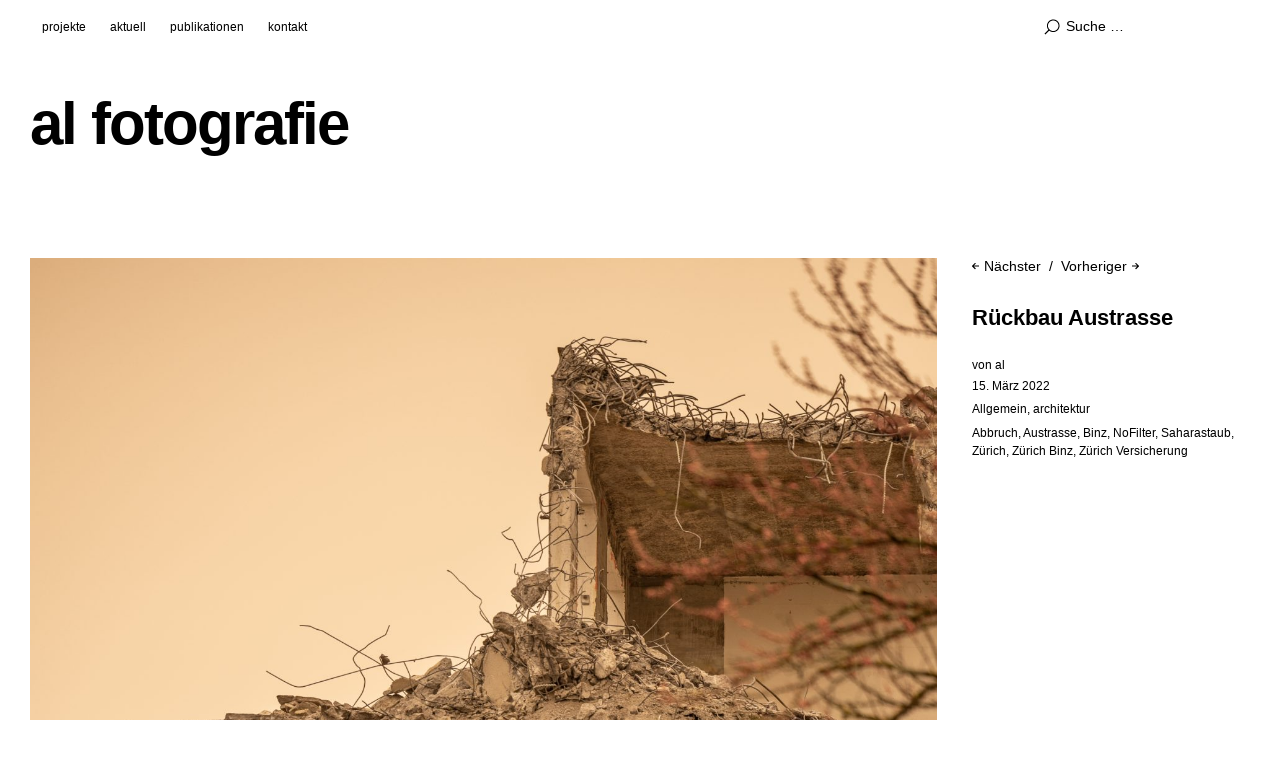

--- FILE ---
content_type: text/html; charset=UTF-8
request_url: https://www.landsmann.ch/rueckbau-austrasse/
body_size: 10144
content:
<!DOCTYPE html>
<html id="doc" lang="de">
<head>
	<meta charset="UTF-8" />
	<meta name="viewport" content="width=device-width,initial-scale=1">
	<link rel="profile" href="http://gmpg.org/xfn/11">
	<link rel="pingback" href="https://www.landsmann.ch/xmlrpc.php">
	<!--[if lt IE 9]>
	<script src="https://usercontent.one/wp/www.landsmann.ch/wp-content/themes/ubud/js/html5.js"></script>
	<![endif]-->
<title>Rückbau Austrasse &#8211; al fotografie</title>
<meta name='robots' content='max-image-preview:large' />
<link rel="alternate" type="application/rss+xml" title="al fotografie &raquo; Feed" href="https://www.landsmann.ch/feed/" />
<link rel="alternate" type="application/rss+xml" title="al fotografie &raquo; Kommentar-Feed" href="https://www.landsmann.ch/comments/feed/" />
<link rel="alternate" title="oEmbed (JSON)" type="application/json+oembed" href="https://www.landsmann.ch/wp-json/oembed/1.0/embed?url=https%3A%2F%2Fwww.landsmann.ch%2Frueckbau-austrasse%2F" />
<link rel="alternate" title="oEmbed (XML)" type="text/xml+oembed" href="https://www.landsmann.ch/wp-json/oembed/1.0/embed?url=https%3A%2F%2Fwww.landsmann.ch%2Frueckbau-austrasse%2F&#038;format=xml" />
<style id='wp-img-auto-sizes-contain-inline-css' type='text/css'>
img:is([sizes=auto i],[sizes^="auto," i]){contain-intrinsic-size:3000px 1500px}
/*# sourceURL=wp-img-auto-sizes-contain-inline-css */
</style>
<style id='wp-emoji-styles-inline-css' type='text/css'>

	img.wp-smiley, img.emoji {
		display: inline !important;
		border: none !important;
		box-shadow: none !important;
		height: 1em !important;
		width: 1em !important;
		margin: 0 0.07em !important;
		vertical-align: -0.1em !important;
		background: none !important;
		padding: 0 !important;
	}
/*# sourceURL=wp-emoji-styles-inline-css */
</style>
<style id='wp-block-library-inline-css' type='text/css'>
:root{--wp-block-synced-color:#7a00df;--wp-block-synced-color--rgb:122,0,223;--wp-bound-block-color:var(--wp-block-synced-color);--wp-editor-canvas-background:#ddd;--wp-admin-theme-color:#007cba;--wp-admin-theme-color--rgb:0,124,186;--wp-admin-theme-color-darker-10:#006ba1;--wp-admin-theme-color-darker-10--rgb:0,107,160.5;--wp-admin-theme-color-darker-20:#005a87;--wp-admin-theme-color-darker-20--rgb:0,90,135;--wp-admin-border-width-focus:2px}@media (min-resolution:192dpi){:root{--wp-admin-border-width-focus:1.5px}}.wp-element-button{cursor:pointer}:root .has-very-light-gray-background-color{background-color:#eee}:root .has-very-dark-gray-background-color{background-color:#313131}:root .has-very-light-gray-color{color:#eee}:root .has-very-dark-gray-color{color:#313131}:root .has-vivid-green-cyan-to-vivid-cyan-blue-gradient-background{background:linear-gradient(135deg,#00d084,#0693e3)}:root .has-purple-crush-gradient-background{background:linear-gradient(135deg,#34e2e4,#4721fb 50%,#ab1dfe)}:root .has-hazy-dawn-gradient-background{background:linear-gradient(135deg,#faaca8,#dad0ec)}:root .has-subdued-olive-gradient-background{background:linear-gradient(135deg,#fafae1,#67a671)}:root .has-atomic-cream-gradient-background{background:linear-gradient(135deg,#fdd79a,#004a59)}:root .has-nightshade-gradient-background{background:linear-gradient(135deg,#330968,#31cdcf)}:root .has-midnight-gradient-background{background:linear-gradient(135deg,#020381,#2874fc)}:root{--wp--preset--font-size--normal:16px;--wp--preset--font-size--huge:42px}.has-regular-font-size{font-size:1em}.has-larger-font-size{font-size:2.625em}.has-normal-font-size{font-size:var(--wp--preset--font-size--normal)}.has-huge-font-size{font-size:var(--wp--preset--font-size--huge)}.has-text-align-center{text-align:center}.has-text-align-left{text-align:left}.has-text-align-right{text-align:right}.has-fit-text{white-space:nowrap!important}#end-resizable-editor-section{display:none}.aligncenter{clear:both}.items-justified-left{justify-content:flex-start}.items-justified-center{justify-content:center}.items-justified-right{justify-content:flex-end}.items-justified-space-between{justify-content:space-between}.screen-reader-text{border:0;clip-path:inset(50%);height:1px;margin:-1px;overflow:hidden;padding:0;position:absolute;width:1px;word-wrap:normal!important}.screen-reader-text:focus{background-color:#ddd;clip-path:none;color:#444;display:block;font-size:1em;height:auto;left:5px;line-height:normal;padding:15px 23px 14px;text-decoration:none;top:5px;width:auto;z-index:100000}html :where(.has-border-color){border-style:solid}html :where([style*=border-top-color]){border-top-style:solid}html :where([style*=border-right-color]){border-right-style:solid}html :where([style*=border-bottom-color]){border-bottom-style:solid}html :where([style*=border-left-color]){border-left-style:solid}html :where([style*=border-width]){border-style:solid}html :where([style*=border-top-width]){border-top-style:solid}html :where([style*=border-right-width]){border-right-style:solid}html :where([style*=border-bottom-width]){border-bottom-style:solid}html :where([style*=border-left-width]){border-left-style:solid}html :where(img[class*=wp-image-]){height:auto;max-width:100%}:where(figure){margin:0 0 1em}html :where(.is-position-sticky){--wp-admin--admin-bar--position-offset:var(--wp-admin--admin-bar--height,0px)}@media screen and (max-width:600px){html :where(.is-position-sticky){--wp-admin--admin-bar--position-offset:0px}}

/*# sourceURL=wp-block-library-inline-css */
</style><style id='wp-block-image-inline-css' type='text/css'>
.wp-block-image>a,.wp-block-image>figure>a{display:inline-block}.wp-block-image img{box-sizing:border-box;height:auto;max-width:100%;vertical-align:bottom}@media not (prefers-reduced-motion){.wp-block-image img.hide{visibility:hidden}.wp-block-image img.show{animation:show-content-image .4s}}.wp-block-image[style*=border-radius] img,.wp-block-image[style*=border-radius]>a{border-radius:inherit}.wp-block-image.has-custom-border img{box-sizing:border-box}.wp-block-image.aligncenter{text-align:center}.wp-block-image.alignfull>a,.wp-block-image.alignwide>a{width:100%}.wp-block-image.alignfull img,.wp-block-image.alignwide img{height:auto;width:100%}.wp-block-image .aligncenter,.wp-block-image .alignleft,.wp-block-image .alignright,.wp-block-image.aligncenter,.wp-block-image.alignleft,.wp-block-image.alignright{display:table}.wp-block-image .aligncenter>figcaption,.wp-block-image .alignleft>figcaption,.wp-block-image .alignright>figcaption,.wp-block-image.aligncenter>figcaption,.wp-block-image.alignleft>figcaption,.wp-block-image.alignright>figcaption{caption-side:bottom;display:table-caption}.wp-block-image .alignleft{float:left;margin:.5em 1em .5em 0}.wp-block-image .alignright{float:right;margin:.5em 0 .5em 1em}.wp-block-image .aligncenter{margin-left:auto;margin-right:auto}.wp-block-image :where(figcaption){margin-bottom:1em;margin-top:.5em}.wp-block-image.is-style-circle-mask img{border-radius:9999px}@supports ((-webkit-mask-image:none) or (mask-image:none)) or (-webkit-mask-image:none){.wp-block-image.is-style-circle-mask img{border-radius:0;-webkit-mask-image:url('data:image/svg+xml;utf8,<svg viewBox="0 0 100 100" xmlns="http://www.w3.org/2000/svg"><circle cx="50" cy="50" r="50"/></svg>');mask-image:url('data:image/svg+xml;utf8,<svg viewBox="0 0 100 100" xmlns="http://www.w3.org/2000/svg"><circle cx="50" cy="50" r="50"/></svg>');mask-mode:alpha;-webkit-mask-position:center;mask-position:center;-webkit-mask-repeat:no-repeat;mask-repeat:no-repeat;-webkit-mask-size:contain;mask-size:contain}}:root :where(.wp-block-image.is-style-rounded img,.wp-block-image .is-style-rounded img){border-radius:9999px}.wp-block-image figure{margin:0}.wp-lightbox-container{display:flex;flex-direction:column;position:relative}.wp-lightbox-container img{cursor:zoom-in}.wp-lightbox-container img:hover+button{opacity:1}.wp-lightbox-container button{align-items:center;backdrop-filter:blur(16px) saturate(180%);background-color:#5a5a5a40;border:none;border-radius:4px;cursor:zoom-in;display:flex;height:20px;justify-content:center;opacity:0;padding:0;position:absolute;right:16px;text-align:center;top:16px;width:20px;z-index:100}@media not (prefers-reduced-motion){.wp-lightbox-container button{transition:opacity .2s ease}}.wp-lightbox-container button:focus-visible{outline:3px auto #5a5a5a40;outline:3px auto -webkit-focus-ring-color;outline-offset:3px}.wp-lightbox-container button:hover{cursor:pointer;opacity:1}.wp-lightbox-container button:focus{opacity:1}.wp-lightbox-container button:focus,.wp-lightbox-container button:hover,.wp-lightbox-container button:not(:hover):not(:active):not(.has-background){background-color:#5a5a5a40;border:none}.wp-lightbox-overlay{box-sizing:border-box;cursor:zoom-out;height:100vh;left:0;overflow:hidden;position:fixed;top:0;visibility:hidden;width:100%;z-index:100000}.wp-lightbox-overlay .close-button{align-items:center;cursor:pointer;display:flex;justify-content:center;min-height:40px;min-width:40px;padding:0;position:absolute;right:calc(env(safe-area-inset-right) + 16px);top:calc(env(safe-area-inset-top) + 16px);z-index:5000000}.wp-lightbox-overlay .close-button:focus,.wp-lightbox-overlay .close-button:hover,.wp-lightbox-overlay .close-button:not(:hover):not(:active):not(.has-background){background:none;border:none}.wp-lightbox-overlay .lightbox-image-container{height:var(--wp--lightbox-container-height);left:50%;overflow:hidden;position:absolute;top:50%;transform:translate(-50%,-50%);transform-origin:top left;width:var(--wp--lightbox-container-width);z-index:9999999999}.wp-lightbox-overlay .wp-block-image{align-items:center;box-sizing:border-box;display:flex;height:100%;justify-content:center;margin:0;position:relative;transform-origin:0 0;width:100%;z-index:3000000}.wp-lightbox-overlay .wp-block-image img{height:var(--wp--lightbox-image-height);min-height:var(--wp--lightbox-image-height);min-width:var(--wp--lightbox-image-width);width:var(--wp--lightbox-image-width)}.wp-lightbox-overlay .wp-block-image figcaption{display:none}.wp-lightbox-overlay button{background:none;border:none}.wp-lightbox-overlay .scrim{background-color:#fff;height:100%;opacity:.9;position:absolute;width:100%;z-index:2000000}.wp-lightbox-overlay.active{visibility:visible}@media not (prefers-reduced-motion){.wp-lightbox-overlay.active{animation:turn-on-visibility .25s both}.wp-lightbox-overlay.active img{animation:turn-on-visibility .35s both}.wp-lightbox-overlay.show-closing-animation:not(.active){animation:turn-off-visibility .35s both}.wp-lightbox-overlay.show-closing-animation:not(.active) img{animation:turn-off-visibility .25s both}.wp-lightbox-overlay.zoom.active{animation:none;opacity:1;visibility:visible}.wp-lightbox-overlay.zoom.active .lightbox-image-container{animation:lightbox-zoom-in .4s}.wp-lightbox-overlay.zoom.active .lightbox-image-container img{animation:none}.wp-lightbox-overlay.zoom.active .scrim{animation:turn-on-visibility .4s forwards}.wp-lightbox-overlay.zoom.show-closing-animation:not(.active){animation:none}.wp-lightbox-overlay.zoom.show-closing-animation:not(.active) .lightbox-image-container{animation:lightbox-zoom-out .4s}.wp-lightbox-overlay.zoom.show-closing-animation:not(.active) .lightbox-image-container img{animation:none}.wp-lightbox-overlay.zoom.show-closing-animation:not(.active) .scrim{animation:turn-off-visibility .4s forwards}}@keyframes show-content-image{0%{visibility:hidden}99%{visibility:hidden}to{visibility:visible}}@keyframes turn-on-visibility{0%{opacity:0}to{opacity:1}}@keyframes turn-off-visibility{0%{opacity:1;visibility:visible}99%{opacity:0;visibility:visible}to{opacity:0;visibility:hidden}}@keyframes lightbox-zoom-in{0%{transform:translate(calc((-100vw + var(--wp--lightbox-scrollbar-width))/2 + var(--wp--lightbox-initial-left-position)),calc(-50vh + var(--wp--lightbox-initial-top-position))) scale(var(--wp--lightbox-scale))}to{transform:translate(-50%,-50%) scale(1)}}@keyframes lightbox-zoom-out{0%{transform:translate(-50%,-50%) scale(1);visibility:visible}99%{visibility:visible}to{transform:translate(calc((-100vw + var(--wp--lightbox-scrollbar-width))/2 + var(--wp--lightbox-initial-left-position)),calc(-50vh + var(--wp--lightbox-initial-top-position))) scale(var(--wp--lightbox-scale));visibility:hidden}}
/*# sourceURL=https://www.landsmann.ch/wp-includes/blocks/image/style.min.css */
</style>
<style id='wp-block-image-theme-inline-css' type='text/css'>
:root :where(.wp-block-image figcaption){color:#555;font-size:13px;text-align:center}.is-dark-theme :root :where(.wp-block-image figcaption){color:#ffffffa6}.wp-block-image{margin:0 0 1em}
/*# sourceURL=https://www.landsmann.ch/wp-includes/blocks/image/theme.min.css */
</style>
<style id='wp-block-paragraph-inline-css' type='text/css'>
.is-small-text{font-size:.875em}.is-regular-text{font-size:1em}.is-large-text{font-size:2.25em}.is-larger-text{font-size:3em}.has-drop-cap:not(:focus):first-letter{float:left;font-size:8.4em;font-style:normal;font-weight:100;line-height:.68;margin:.05em .1em 0 0;text-transform:uppercase}body.rtl .has-drop-cap:not(:focus):first-letter{float:none;margin-left:.1em}p.has-drop-cap.has-background{overflow:hidden}:root :where(p.has-background){padding:1.25em 2.375em}:where(p.has-text-color:not(.has-link-color)) a{color:inherit}p.has-text-align-left[style*="writing-mode:vertical-lr"],p.has-text-align-right[style*="writing-mode:vertical-rl"]{rotate:180deg}
/*# sourceURL=https://www.landsmann.ch/wp-includes/blocks/paragraph/style.min.css */
</style>
<style id='global-styles-inline-css' type='text/css'>
:root{--wp--preset--aspect-ratio--square: 1;--wp--preset--aspect-ratio--4-3: 4/3;--wp--preset--aspect-ratio--3-4: 3/4;--wp--preset--aspect-ratio--3-2: 3/2;--wp--preset--aspect-ratio--2-3: 2/3;--wp--preset--aspect-ratio--16-9: 16/9;--wp--preset--aspect-ratio--9-16: 9/16;--wp--preset--color--black: #000000;--wp--preset--color--cyan-bluish-gray: #abb8c3;--wp--preset--color--white: #ffffff;--wp--preset--color--pale-pink: #f78da7;--wp--preset--color--vivid-red: #cf2e2e;--wp--preset--color--luminous-vivid-orange: #ff6900;--wp--preset--color--luminous-vivid-amber: #fcb900;--wp--preset--color--light-green-cyan: #7bdcb5;--wp--preset--color--vivid-green-cyan: #00d084;--wp--preset--color--pale-cyan-blue: #8ed1fc;--wp--preset--color--vivid-cyan-blue: #0693e3;--wp--preset--color--vivid-purple: #9b51e0;--wp--preset--color--light-grey: #f4f4f4;--wp--preset--color--dark-grey: #ccc;--wp--preset--color--light-yellow: #fef5e6;--wp--preset--color--dark-yellow: #f18e2b;--wp--preset--color--light-red: #fdebe9;--wp--preset--color--dark-red: #e23e32;--wp--preset--color--light-green: #edf6ea;--wp--preset--color--dark-green: #489130;--wp--preset--color--light-blue: #ecf7f8;--wp--preset--color--dark-blue: #459baf;--wp--preset--gradient--vivid-cyan-blue-to-vivid-purple: linear-gradient(135deg,rgb(6,147,227) 0%,rgb(155,81,224) 100%);--wp--preset--gradient--light-green-cyan-to-vivid-green-cyan: linear-gradient(135deg,rgb(122,220,180) 0%,rgb(0,208,130) 100%);--wp--preset--gradient--luminous-vivid-amber-to-luminous-vivid-orange: linear-gradient(135deg,rgb(252,185,0) 0%,rgb(255,105,0) 100%);--wp--preset--gradient--luminous-vivid-orange-to-vivid-red: linear-gradient(135deg,rgb(255,105,0) 0%,rgb(207,46,46) 100%);--wp--preset--gradient--very-light-gray-to-cyan-bluish-gray: linear-gradient(135deg,rgb(238,238,238) 0%,rgb(169,184,195) 100%);--wp--preset--gradient--cool-to-warm-spectrum: linear-gradient(135deg,rgb(74,234,220) 0%,rgb(151,120,209) 20%,rgb(207,42,186) 40%,rgb(238,44,130) 60%,rgb(251,105,98) 80%,rgb(254,248,76) 100%);--wp--preset--gradient--blush-light-purple: linear-gradient(135deg,rgb(255,206,236) 0%,rgb(152,150,240) 100%);--wp--preset--gradient--blush-bordeaux: linear-gradient(135deg,rgb(254,205,165) 0%,rgb(254,45,45) 50%,rgb(107,0,62) 100%);--wp--preset--gradient--luminous-dusk: linear-gradient(135deg,rgb(255,203,112) 0%,rgb(199,81,192) 50%,rgb(65,88,208) 100%);--wp--preset--gradient--pale-ocean: linear-gradient(135deg,rgb(255,245,203) 0%,rgb(182,227,212) 50%,rgb(51,167,181) 100%);--wp--preset--gradient--electric-grass: linear-gradient(135deg,rgb(202,248,128) 0%,rgb(113,206,126) 100%);--wp--preset--gradient--midnight: linear-gradient(135deg,rgb(2,3,129) 0%,rgb(40,116,252) 100%);--wp--preset--font-size--small: 13px;--wp--preset--font-size--medium: 20px;--wp--preset--font-size--large: 18px;--wp--preset--font-size--x-large: 42px;--wp--preset--font-size--regular: 16px;--wp--preset--font-size--larger: 22px;--wp--preset--spacing--20: 0.44rem;--wp--preset--spacing--30: 0.67rem;--wp--preset--spacing--40: 1rem;--wp--preset--spacing--50: 1.5rem;--wp--preset--spacing--60: 2.25rem;--wp--preset--spacing--70: 3.38rem;--wp--preset--spacing--80: 5.06rem;--wp--preset--shadow--natural: 6px 6px 9px rgba(0, 0, 0, 0.2);--wp--preset--shadow--deep: 12px 12px 50px rgba(0, 0, 0, 0.4);--wp--preset--shadow--sharp: 6px 6px 0px rgba(0, 0, 0, 0.2);--wp--preset--shadow--outlined: 6px 6px 0px -3px rgb(255, 255, 255), 6px 6px rgb(0, 0, 0);--wp--preset--shadow--crisp: 6px 6px 0px rgb(0, 0, 0);}:where(.is-layout-flex){gap: 0.5em;}:where(.is-layout-grid){gap: 0.5em;}body .is-layout-flex{display: flex;}.is-layout-flex{flex-wrap: wrap;align-items: center;}.is-layout-flex > :is(*, div){margin: 0;}body .is-layout-grid{display: grid;}.is-layout-grid > :is(*, div){margin: 0;}:where(.wp-block-columns.is-layout-flex){gap: 2em;}:where(.wp-block-columns.is-layout-grid){gap: 2em;}:where(.wp-block-post-template.is-layout-flex){gap: 1.25em;}:where(.wp-block-post-template.is-layout-grid){gap: 1.25em;}.has-black-color{color: var(--wp--preset--color--black) !important;}.has-cyan-bluish-gray-color{color: var(--wp--preset--color--cyan-bluish-gray) !important;}.has-white-color{color: var(--wp--preset--color--white) !important;}.has-pale-pink-color{color: var(--wp--preset--color--pale-pink) !important;}.has-vivid-red-color{color: var(--wp--preset--color--vivid-red) !important;}.has-luminous-vivid-orange-color{color: var(--wp--preset--color--luminous-vivid-orange) !important;}.has-luminous-vivid-amber-color{color: var(--wp--preset--color--luminous-vivid-amber) !important;}.has-light-green-cyan-color{color: var(--wp--preset--color--light-green-cyan) !important;}.has-vivid-green-cyan-color{color: var(--wp--preset--color--vivid-green-cyan) !important;}.has-pale-cyan-blue-color{color: var(--wp--preset--color--pale-cyan-blue) !important;}.has-vivid-cyan-blue-color{color: var(--wp--preset--color--vivid-cyan-blue) !important;}.has-vivid-purple-color{color: var(--wp--preset--color--vivid-purple) !important;}.has-black-background-color{background-color: var(--wp--preset--color--black) !important;}.has-cyan-bluish-gray-background-color{background-color: var(--wp--preset--color--cyan-bluish-gray) !important;}.has-white-background-color{background-color: var(--wp--preset--color--white) !important;}.has-pale-pink-background-color{background-color: var(--wp--preset--color--pale-pink) !important;}.has-vivid-red-background-color{background-color: var(--wp--preset--color--vivid-red) !important;}.has-luminous-vivid-orange-background-color{background-color: var(--wp--preset--color--luminous-vivid-orange) !important;}.has-luminous-vivid-amber-background-color{background-color: var(--wp--preset--color--luminous-vivid-amber) !important;}.has-light-green-cyan-background-color{background-color: var(--wp--preset--color--light-green-cyan) !important;}.has-vivid-green-cyan-background-color{background-color: var(--wp--preset--color--vivid-green-cyan) !important;}.has-pale-cyan-blue-background-color{background-color: var(--wp--preset--color--pale-cyan-blue) !important;}.has-vivid-cyan-blue-background-color{background-color: var(--wp--preset--color--vivid-cyan-blue) !important;}.has-vivid-purple-background-color{background-color: var(--wp--preset--color--vivid-purple) !important;}.has-black-border-color{border-color: var(--wp--preset--color--black) !important;}.has-cyan-bluish-gray-border-color{border-color: var(--wp--preset--color--cyan-bluish-gray) !important;}.has-white-border-color{border-color: var(--wp--preset--color--white) !important;}.has-pale-pink-border-color{border-color: var(--wp--preset--color--pale-pink) !important;}.has-vivid-red-border-color{border-color: var(--wp--preset--color--vivid-red) !important;}.has-luminous-vivid-orange-border-color{border-color: var(--wp--preset--color--luminous-vivid-orange) !important;}.has-luminous-vivid-amber-border-color{border-color: var(--wp--preset--color--luminous-vivid-amber) !important;}.has-light-green-cyan-border-color{border-color: var(--wp--preset--color--light-green-cyan) !important;}.has-vivid-green-cyan-border-color{border-color: var(--wp--preset--color--vivid-green-cyan) !important;}.has-pale-cyan-blue-border-color{border-color: var(--wp--preset--color--pale-cyan-blue) !important;}.has-vivid-cyan-blue-border-color{border-color: var(--wp--preset--color--vivid-cyan-blue) !important;}.has-vivid-purple-border-color{border-color: var(--wp--preset--color--vivid-purple) !important;}.has-vivid-cyan-blue-to-vivid-purple-gradient-background{background: var(--wp--preset--gradient--vivid-cyan-blue-to-vivid-purple) !important;}.has-light-green-cyan-to-vivid-green-cyan-gradient-background{background: var(--wp--preset--gradient--light-green-cyan-to-vivid-green-cyan) !important;}.has-luminous-vivid-amber-to-luminous-vivid-orange-gradient-background{background: var(--wp--preset--gradient--luminous-vivid-amber-to-luminous-vivid-orange) !important;}.has-luminous-vivid-orange-to-vivid-red-gradient-background{background: var(--wp--preset--gradient--luminous-vivid-orange-to-vivid-red) !important;}.has-very-light-gray-to-cyan-bluish-gray-gradient-background{background: var(--wp--preset--gradient--very-light-gray-to-cyan-bluish-gray) !important;}.has-cool-to-warm-spectrum-gradient-background{background: var(--wp--preset--gradient--cool-to-warm-spectrum) !important;}.has-blush-light-purple-gradient-background{background: var(--wp--preset--gradient--blush-light-purple) !important;}.has-blush-bordeaux-gradient-background{background: var(--wp--preset--gradient--blush-bordeaux) !important;}.has-luminous-dusk-gradient-background{background: var(--wp--preset--gradient--luminous-dusk) !important;}.has-pale-ocean-gradient-background{background: var(--wp--preset--gradient--pale-ocean) !important;}.has-electric-grass-gradient-background{background: var(--wp--preset--gradient--electric-grass) !important;}.has-midnight-gradient-background{background: var(--wp--preset--gradient--midnight) !important;}.has-small-font-size{font-size: var(--wp--preset--font-size--small) !important;}.has-medium-font-size{font-size: var(--wp--preset--font-size--medium) !important;}.has-large-font-size{font-size: var(--wp--preset--font-size--large) !important;}.has-x-large-font-size{font-size: var(--wp--preset--font-size--x-large) !important;}
/*# sourceURL=global-styles-inline-css */
</style>

<style id='classic-theme-styles-inline-css' type='text/css'>
/*! This file is auto-generated */
.wp-block-button__link{color:#fff;background-color:#32373c;border-radius:9999px;box-shadow:none;text-decoration:none;padding:calc(.667em + 2px) calc(1.333em + 2px);font-size:1.125em}.wp-block-file__button{background:#32373c;color:#fff;text-decoration:none}
/*# sourceURL=/wp-includes/css/classic-themes.min.css */
</style>
<link rel='stylesheet' id='ubud-style-css' href='https://usercontent.one/wp/www.landsmann.ch/wp-content/themes/ubud/style.css?ver=2014-02-20' type='text/css' media='all' />
<script type="text/javascript" src="https://www.landsmann.ch/wp-includes/js/jquery/jquery.min.js?ver=3.7.1" id="jquery-core-js"></script>
<script type="text/javascript" src="https://www.landsmann.ch/wp-includes/js/jquery/jquery-migrate.min.js?ver=3.4.1" id="jquery-migrate-js"></script>
<script type="text/javascript" src="https://usercontent.one/wp/www.landsmann.ch/wp-content/themes/ubud/js/jquery.cookie.js?ver=1.4.0" id="ubud-cookie-js"></script>
<script type="text/javascript" src="https://usercontent.one/wp/www.landsmann.ch/wp-content/themes/ubud/js/functions.js?ver=2014-02-20" id="ubud-script-js"></script>
<link rel="https://api.w.org/" href="https://www.landsmann.ch/wp-json/" /><link rel="alternate" title="JSON" type="application/json" href="https://www.landsmann.ch/wp-json/wp/v2/posts/1163" /><link rel="EditURI" type="application/rsd+xml" title="RSD" href="https://www.landsmann.ch/xmlrpc.php?rsd" />
<meta name="generator" content="WordPress 6.9" />
<link rel="canonical" href="https://www.landsmann.ch/rueckbau-austrasse/" />
<link rel='shortlink' href='https://www.landsmann.ch/?p=1163' />
<style>[class*=" icon-oc-"],[class^=icon-oc-]{speak:none;font-style:normal;font-weight:400;font-variant:normal;text-transform:none;line-height:1;-webkit-font-smoothing:antialiased;-moz-osx-font-smoothing:grayscale}.icon-oc-one-com-white-32px-fill:before{content:"901"}.icon-oc-one-com:before{content:"900"}#one-com-icon,.toplevel_page_onecom-wp .wp-menu-image{speak:none;display:flex;align-items:center;justify-content:center;text-transform:none;line-height:1;-webkit-font-smoothing:antialiased;-moz-osx-font-smoothing:grayscale}.onecom-wp-admin-bar-item>a,.toplevel_page_onecom-wp>.wp-menu-name{font-size:16px;font-weight:400;line-height:1}.toplevel_page_onecom-wp>.wp-menu-name img{width:69px;height:9px;}.wp-submenu-wrap.wp-submenu>.wp-submenu-head>img{width:88px;height:auto}.onecom-wp-admin-bar-item>a img{height:7px!important}.onecom-wp-admin-bar-item>a img,.toplevel_page_onecom-wp>.wp-menu-name img{opacity:.8}.onecom-wp-admin-bar-item.hover>a img,.toplevel_page_onecom-wp.wp-has-current-submenu>.wp-menu-name img,li.opensub>a.toplevel_page_onecom-wp>.wp-menu-name img{opacity:1}#one-com-icon:before,.onecom-wp-admin-bar-item>a:before,.toplevel_page_onecom-wp>.wp-menu-image:before{content:'';position:static!important;background-color:rgba(240,245,250,.4);border-radius:102px;width:18px;height:18px;padding:0!important}.onecom-wp-admin-bar-item>a:before{width:14px;height:14px}.onecom-wp-admin-bar-item.hover>a:before,.toplevel_page_onecom-wp.opensub>a>.wp-menu-image:before,.toplevel_page_onecom-wp.wp-has-current-submenu>.wp-menu-image:before{background-color:#76b82a}.onecom-wp-admin-bar-item>a{display:inline-flex!important;align-items:center;justify-content:center}#one-com-logo-wrapper{font-size:4em}#one-com-icon{vertical-align:middle}.imagify-welcome{display:none !important;}</style>				 <style type="text/css">
			 						a {color: ;}
			#site-about a#about-btn, #site-about a#close-btn, #infinite-handle span {border-bottom: 2px solid ;}
			#site-about a#about-btn:hover, #site-about a#close-btn:hover, #infinite-handle span:hover { color: #6d6d6d; border-bottom: 2px solid #6d6d6d;}
			.entry-header h2.entry-title a:hover, .entry-details a:hover, #comments a:hover, .author-info h6 a:hover, .post .entry-content a:hover, .page .entry-content a:hover, .about-introtext a:hover,.about-full a:hover,.textwidget a:hover,.single-post .author-info p.author-description a:hover {color: #6d6d6d;}
			#colophon { background: #000000;}
							 </style>
		<style type="text/css" id="custom-background-css">
body.custom-background { background-color: #ffffff; }
</style>
	<link rel="icon" href="https://usercontent.one/wp/www.landsmann.ch/wp-content/uploads/2018/06/cropped-Annett_Landsmann_sw-1-32x32.png" sizes="32x32" />
<link rel="icon" href="https://usercontent.one/wp/www.landsmann.ch/wp-content/uploads/2018/06/cropped-Annett_Landsmann_sw-1-192x192.png" sizes="192x192" />
<link rel="apple-touch-icon" href="https://usercontent.one/wp/www.landsmann.ch/wp-content/uploads/2018/06/cropped-Annett_Landsmann_sw-1-180x180.png" />
<meta name="msapplication-TileImage" content="https://usercontent.one/wp/www.landsmann.ch/wp-content/uploads/2018/06/cropped-Annett_Landsmann_sw-1-270x270.png" />
		<style type="text/css" id="wp-custom-css">
			@media screen and (min-width: 1200px) {
    .blog.two-column .site-content article.post,
    .archive.two-column .site-content article.post,
    .search-results.two-column .site-content article.post {
        max-width: 48.651%;
    }
}
@media screen and (min-width: 1200px) {
    .blog.list-view.two-column .site-content article.post,
    .archive.two-column.list-view .site-content article.post,
    .search-results.two-column.list-view .site-content article.post {
        max-width: 100%;
    }
}		</style>
		</head>

<body class="wp-singular post-template-default single single-post postid-1163 single-format-standard custom-background wp-embed-responsive wp-theme-ubud three-column square">

<div id="container">

	<div class="mobile-wrap">
		<a href="#nav-mobile" id="mobile-menu-btn"><span>Menü</span></a>
	</div><!-- end #mobile-wrap -->
	<nav id="site-nav" class="clearfix">
		<div class="menu-wrap">
			<ul id="menu-menu1" class="menu"><li id="menu-item-261" class="menu-item menu-item-type-taxonomy menu-item-object-category current-post-ancestor current-menu-parent current-post-parent menu-item-261"><a href="https://www.landsmann.ch/category/architektur/">projekte</a></li>
<li id="menu-item-263" class="menu-item menu-item-type-taxonomy menu-item-object-category menu-item-263"><a href="https://www.landsmann.ch/category/aktuell/">aktuell</a></li>
<li id="menu-item-1413" class="menu-item menu-item-type-taxonomy menu-item-object-category menu-item-1413"><a href="https://www.landsmann.ch/category/publi/">publikationen</a></li>
<li id="menu-item-262" class="menu-item menu-item-type-post_type menu-item-object-page menu-item-262"><a href="https://www.landsmann.ch/kontakt/">kontakt</a></li>
</ul>			<div class="grid-switcher">
				<a href="#" id="list-btn">Liste</a>
				<a href="#" id="grid-btn">Grid</a>
			</div><!-- end .grid-switcher -->
			<div class="search-wrap">
				
<form role="search" method="get" id="searchform" class="searchform" action="https://www.landsmann.ch/" role="search">
	<input type="text" class="field" name="s" id="s" placeholder="Suche &hellip;" />
	<input type="submit" class="submit" name="submit" id="searchsubmit" value="Suche" />
</form>			</div><!-- end .search-wrap -->
		</div><!-- end .menu-wrap -->
	</nav><!-- end #site-nav -->

	<header id="masthead" class="cf" role="banner">
		<div id="site-title" class="clearfix">
						<h1><a href="https://www.landsmann.ch/" title="al fotografie">al fotografie</a></h1>
					</div><!-- end #site-title -->

		
	</header><!-- end #masthead -->

<div id="main-wrap">

		<div id="primary" class="site-content cf" role="main">

				
			
<article id="post-1163" class="post-1163 post type-post status-publish format-standard has-post-thumbnail hentry category-allgemein category-architektur tag-abbruch tag-austrasse tag-binz tag-nofilter tag-saharastaub tag-zuerich tag-zuerich-binz tag-zuerich-versicherung">

		<div class="entry-thumbnail">
		<img width="1829" height="2560" src="https://usercontent.one/wp/www.landsmann.ch/wp-content/uploads/2023/05/20220315-1U7A1755_AL_HiRes-scaled.jpg" class="attachment-post-thumbnail size-post-thumbnail wp-post-image" alt="" decoding="async" srcset="https://usercontent.one/wp/www.landsmann.ch/wp-content/uploads/2023/05/20220315-1U7A1755_AL_HiRes-scaled.jpg 1829w, https://usercontent.one/wp/www.landsmann.ch/wp-content/uploads/2023/05/20220315-1U7A1755_AL_HiRes-214x300.jpg 214w, https://usercontent.one/wp/www.landsmann.ch/wp-content/uploads/2023/05/20220315-1U7A1755_AL_HiRes-731x1024.jpg 731w, https://usercontent.one/wp/www.landsmann.ch/wp-content/uploads/2023/05/20220315-1U7A1755_AL_HiRes-107x150.jpg 107w, https://usercontent.one/wp/www.landsmann.ch/wp-content/uploads/2023/05/20220315-1U7A1755_AL_HiRes-768x1075.jpg 768w, https://usercontent.one/wp/www.landsmann.ch/wp-content/uploads/2023/05/20220315-1U7A1755_AL_HiRes-1097x1536.jpg 1097w, https://usercontent.one/wp/www.landsmann.ch/wp-content/uploads/2023/05/20220315-1U7A1755_AL_HiRes-1463x2048.jpg 1463w" sizes="(max-width: 1829px) 100vw, 1829px" />	</div><!-- end .entry-thumbnail -->
	
	<header class="entry-header">
		<nav id="nav-single" class="clearfix">
			<div class="nav-next"><a href="https://www.landsmann.ch/arc-mag-2022-3/" rel="next"><span>Vorheriger</span></a></div>
			<div class="nav-previous"><a href="https://www.landsmann.ch/carte-blanche-xvii-enzmann-fischer-panorama/" rel="prev"><span>Nächster</span></a></div>
		</nav><!-- #nav-single -->
		<h1 class="entry-title">Rückbau Austrasse</a></h1>
		<div class="entry-details">
			<div class="entry-author">
				von <a href="https://www.landsmann.ch/author/al/" title="Alle Artikel von al">al</a>			</div><!-- end .entry-author -->
			<div class="entry-date">
				<a href="https://www.landsmann.ch/rueckbau-austrasse/">15. März 2022</a>
			</div><!-- end .entry-date -->
									<div class="entry-cats"><a href="https://www.landsmann.ch/category/allgemein/" rel="category tag">Allgemein</a>, <a href="https://www.landsmann.ch/category/architektur/" rel="category tag">architektur</a></div>
						<div class="entry-tags"><ul><li><a href="https://www.landsmann.ch/tag/abbruch/" rel="tag">Abbruch</a>, <a href="https://www.landsmann.ch/tag/austrasse/" rel="tag">Austrasse</a>, <a href="https://www.landsmann.ch/tag/binz/" rel="tag">Binz</a>, <a href="https://www.landsmann.ch/tag/nofilter/" rel="tag">NoFilter</a>, <a href="https://www.landsmann.ch/tag/saharastaub/" rel="tag">Saharastaub</a>, <a href="https://www.landsmann.ch/tag/zuerich/" rel="tag">Zürich</a>, <a href="https://www.landsmann.ch/tag/zuerich-binz/" rel="tag">Zürich Binz</a>, <a href="https://www.landsmann.ch/tag/zuerich-versicherung/" rel="tag">Zürich Versicherung</a></li></ul></div>
								</div><!--end .entry-details -->
	</header><!--end .entry-header -->

	<div class="entry-content cf">
		
<p>Rückbau Austrasse im Saharastaub, Zürich Versicherung, Zürich Binz</p>



<figure class="wp-block-image size-large"><img decoding="async" width="731" height="1024" src="https://usercontent.one/wp/www.landsmann.ch/wp-content/uploads/2023/05/20220315-1U7A1911_AL_HiRes-731x1024.jpg" alt="" class="wp-image-1172" srcset="https://usercontent.one/wp/www.landsmann.ch/wp-content/uploads/2023/05/20220315-1U7A1911_AL_HiRes-731x1024.jpg 731w, https://usercontent.one/wp/www.landsmann.ch/wp-content/uploads/2023/05/20220315-1U7A1911_AL_HiRes-214x300.jpg 214w, https://usercontent.one/wp/www.landsmann.ch/wp-content/uploads/2023/05/20220315-1U7A1911_AL_HiRes-107x150.jpg 107w, https://usercontent.one/wp/www.landsmann.ch/wp-content/uploads/2023/05/20220315-1U7A1911_AL_HiRes-768x1075.jpg 768w, https://usercontent.one/wp/www.landsmann.ch/wp-content/uploads/2023/05/20220315-1U7A1911_AL_HiRes-1097x1536.jpg 1097w, https://usercontent.one/wp/www.landsmann.ch/wp-content/uploads/2023/05/20220315-1U7A1911_AL_HiRes-1463x2048.jpg 1463w, https://usercontent.one/wp/www.landsmann.ch/wp-content/uploads/2023/05/20220315-1U7A1911_AL_HiRes-scaled.jpg 1829w" sizes="(max-width: 731px) 100vw, 731px" /></figure>



<figure class="wp-block-image size-large"><img loading="lazy" decoding="async" width="731" height="1024" src="https://usercontent.one/wp/www.landsmann.ch/wp-content/uploads/2023/05/20220315-1U7A1943_AL_HiRes-731x1024.jpg" alt="" class="wp-image-1173" srcset="https://usercontent.one/wp/www.landsmann.ch/wp-content/uploads/2023/05/20220315-1U7A1943_AL_HiRes-731x1024.jpg 731w, https://usercontent.one/wp/www.landsmann.ch/wp-content/uploads/2023/05/20220315-1U7A1943_AL_HiRes-214x300.jpg 214w, https://usercontent.one/wp/www.landsmann.ch/wp-content/uploads/2023/05/20220315-1U7A1943_AL_HiRes-107x150.jpg 107w, https://usercontent.one/wp/www.landsmann.ch/wp-content/uploads/2023/05/20220315-1U7A1943_AL_HiRes-768x1075.jpg 768w, https://usercontent.one/wp/www.landsmann.ch/wp-content/uploads/2023/05/20220315-1U7A1943_AL_HiRes-1097x1536.jpg 1097w, https://usercontent.one/wp/www.landsmann.ch/wp-content/uploads/2023/05/20220315-1U7A1943_AL_HiRes-1463x2048.jpg 1463w, https://usercontent.one/wp/www.landsmann.ch/wp-content/uploads/2023/05/20220315-1U7A1943_AL_HiRes-scaled.jpg 1829w" sizes="auto, (max-width: 731px) 100vw, 731px" /></figure>



<figure class="wp-block-image size-large"><img loading="lazy" decoding="async" width="731" height="1024" src="https://usercontent.one/wp/www.landsmann.ch/wp-content/uploads/2023/05/20220315-1U7A1822_AL_HiRes-731x1024.jpg" alt="" class="wp-image-1169" srcset="https://usercontent.one/wp/www.landsmann.ch/wp-content/uploads/2023/05/20220315-1U7A1822_AL_HiRes-731x1024.jpg 731w, https://usercontent.one/wp/www.landsmann.ch/wp-content/uploads/2023/05/20220315-1U7A1822_AL_HiRes-214x300.jpg 214w, https://usercontent.one/wp/www.landsmann.ch/wp-content/uploads/2023/05/20220315-1U7A1822_AL_HiRes-107x150.jpg 107w, https://usercontent.one/wp/www.landsmann.ch/wp-content/uploads/2023/05/20220315-1U7A1822_AL_HiRes-768x1075.jpg 768w, https://usercontent.one/wp/www.landsmann.ch/wp-content/uploads/2023/05/20220315-1U7A1822_AL_HiRes-1097x1536.jpg 1097w, https://usercontent.one/wp/www.landsmann.ch/wp-content/uploads/2023/05/20220315-1U7A1822_AL_HiRes-1463x2048.jpg 1463w, https://usercontent.one/wp/www.landsmann.ch/wp-content/uploads/2023/05/20220315-1U7A1822_AL_HiRes-scaled.jpg 1829w" sizes="auto, (max-width: 731px) 100vw, 731px" /></figure>



<figure class="wp-block-image size-large"><img loading="lazy" decoding="async" width="731" height="1024" src="https://usercontent.one/wp/www.landsmann.ch/wp-content/uploads/2023/05/20220315-1U7A1757_AL_HiRes-731x1024.jpg" alt="" class="wp-image-1166" srcset="https://usercontent.one/wp/www.landsmann.ch/wp-content/uploads/2023/05/20220315-1U7A1757_AL_HiRes-731x1024.jpg 731w, https://usercontent.one/wp/www.landsmann.ch/wp-content/uploads/2023/05/20220315-1U7A1757_AL_HiRes-214x300.jpg 214w, https://usercontent.one/wp/www.landsmann.ch/wp-content/uploads/2023/05/20220315-1U7A1757_AL_HiRes-107x150.jpg 107w, https://usercontent.one/wp/www.landsmann.ch/wp-content/uploads/2023/05/20220315-1U7A1757_AL_HiRes-768x1075.jpg 768w, https://usercontent.one/wp/www.landsmann.ch/wp-content/uploads/2023/05/20220315-1U7A1757_AL_HiRes-1097x1536.jpg 1097w, https://usercontent.one/wp/www.landsmann.ch/wp-content/uploads/2023/05/20220315-1U7A1757_AL_HiRes-1463x2048.jpg 1463w, https://usercontent.one/wp/www.landsmann.ch/wp-content/uploads/2023/05/20220315-1U7A1757_AL_HiRes-scaled.jpg 1829w" sizes="auto, (max-width: 731px) 100vw, 731px" /></figure>



<figure class="wp-block-image size-large"><img loading="lazy" decoding="async" width="731" height="1024" src="https://usercontent.one/wp/www.landsmann.ch/wp-content/uploads/2023/05/20220315-1U7A1839_AL_HiRes-731x1024.jpg" alt="" class="wp-image-1171" srcset="https://usercontent.one/wp/www.landsmann.ch/wp-content/uploads/2023/05/20220315-1U7A1839_AL_HiRes-731x1024.jpg 731w, https://usercontent.one/wp/www.landsmann.ch/wp-content/uploads/2023/05/20220315-1U7A1839_AL_HiRes-214x300.jpg 214w, https://usercontent.one/wp/www.landsmann.ch/wp-content/uploads/2023/05/20220315-1U7A1839_AL_HiRes-107x150.jpg 107w, https://usercontent.one/wp/www.landsmann.ch/wp-content/uploads/2023/05/20220315-1U7A1839_AL_HiRes-768x1075.jpg 768w, https://usercontent.one/wp/www.landsmann.ch/wp-content/uploads/2023/05/20220315-1U7A1839_AL_HiRes-1097x1536.jpg 1097w, https://usercontent.one/wp/www.landsmann.ch/wp-content/uploads/2023/05/20220315-1U7A1839_AL_HiRes-1463x2048.jpg 1463w, https://usercontent.one/wp/www.landsmann.ch/wp-content/uploads/2023/05/20220315-1U7A1839_AL_HiRes-scaled.jpg 1829w" sizes="auto, (max-width: 731px) 100vw, 731px" /></figure>



<figure class="wp-block-image size-large"><img loading="lazy" decoding="async" width="731" height="1024" src="https://usercontent.one/wp/www.landsmann.ch/wp-content/uploads/2023/05/20220315-1U7A1793_AL_HiRes-731x1024.jpg" alt="" class="wp-image-1168" srcset="https://usercontent.one/wp/www.landsmann.ch/wp-content/uploads/2023/05/20220315-1U7A1793_AL_HiRes-731x1024.jpg 731w, https://usercontent.one/wp/www.landsmann.ch/wp-content/uploads/2023/05/20220315-1U7A1793_AL_HiRes-214x300.jpg 214w, https://usercontent.one/wp/www.landsmann.ch/wp-content/uploads/2023/05/20220315-1U7A1793_AL_HiRes-107x150.jpg 107w, https://usercontent.one/wp/www.landsmann.ch/wp-content/uploads/2023/05/20220315-1U7A1793_AL_HiRes-768x1075.jpg 768w, https://usercontent.one/wp/www.landsmann.ch/wp-content/uploads/2023/05/20220315-1U7A1793_AL_HiRes-1097x1536.jpg 1097w, https://usercontent.one/wp/www.landsmann.ch/wp-content/uploads/2023/05/20220315-1U7A1793_AL_HiRes-1463x2048.jpg 1463w, https://usercontent.one/wp/www.landsmann.ch/wp-content/uploads/2023/05/20220315-1U7A1793_AL_HiRes-scaled.jpg 1829w" sizes="auto, (max-width: 731px) 100vw, 731px" /></figure>



<figure class="wp-block-image size-large"><img loading="lazy" decoding="async" width="731" height="1024" src="https://usercontent.one/wp/www.landsmann.ch/wp-content/uploads/2023/05/20220315-1U7A1833_AL_HiRes-731x1024.jpg" alt="" class="wp-image-1170" srcset="https://usercontent.one/wp/www.landsmann.ch/wp-content/uploads/2023/05/20220315-1U7A1833_AL_HiRes-731x1024.jpg 731w, https://usercontent.one/wp/www.landsmann.ch/wp-content/uploads/2023/05/20220315-1U7A1833_AL_HiRes-214x300.jpg 214w, https://usercontent.one/wp/www.landsmann.ch/wp-content/uploads/2023/05/20220315-1U7A1833_AL_HiRes-107x150.jpg 107w, https://usercontent.one/wp/www.landsmann.ch/wp-content/uploads/2023/05/20220315-1U7A1833_AL_HiRes-768x1075.jpg 768w, https://usercontent.one/wp/www.landsmann.ch/wp-content/uploads/2023/05/20220315-1U7A1833_AL_HiRes-1097x1536.jpg 1097w, https://usercontent.one/wp/www.landsmann.ch/wp-content/uploads/2023/05/20220315-1U7A1833_AL_HiRes-1463x2048.jpg 1463w, https://usercontent.one/wp/www.landsmann.ch/wp-content/uploads/2023/05/20220315-1U7A1833_AL_HiRes-scaled.jpg 1829w" sizes="auto, (max-width: 731px) 100vw, 731px" /></figure>



<figure class="wp-block-image size-large"><img loading="lazy" decoding="async" width="731" height="1024" src="https://usercontent.one/wp/www.landsmann.ch/wp-content/uploads/2023/05/20220315-1U7A1750_AL_HiRes-731x1024.jpg" alt="" class="wp-image-1164" srcset="https://usercontent.one/wp/www.landsmann.ch/wp-content/uploads/2023/05/20220315-1U7A1750_AL_HiRes-731x1024.jpg 731w, https://usercontent.one/wp/www.landsmann.ch/wp-content/uploads/2023/05/20220315-1U7A1750_AL_HiRes-214x300.jpg 214w, https://usercontent.one/wp/www.landsmann.ch/wp-content/uploads/2023/05/20220315-1U7A1750_AL_HiRes-107x150.jpg 107w, https://usercontent.one/wp/www.landsmann.ch/wp-content/uploads/2023/05/20220315-1U7A1750_AL_HiRes-768x1075.jpg 768w, https://usercontent.one/wp/www.landsmann.ch/wp-content/uploads/2023/05/20220315-1U7A1750_AL_HiRes-1097x1536.jpg 1097w, https://usercontent.one/wp/www.landsmann.ch/wp-content/uploads/2023/05/20220315-1U7A1750_AL_HiRes-1463x2048.jpg 1463w, https://usercontent.one/wp/www.landsmann.ch/wp-content/uploads/2023/05/20220315-1U7A1750_AL_HiRes-scaled.jpg 1829w" sizes="auto, (max-width: 731px) 100vw, 731px" /></figure>
			</div><!-- end .entry-content -->

		
</article><!-- end .post-1163 -->
			
		
		</div><!-- end #primary -->


</div><!-- end #main-wrap -->
</div><!-- end #container -->
<footer id="colophon" class="site-footer cf">

	

	<div id="site-info">

		
		<ul class="credit" role="contentinfo">
			<li class="wp-credit">
							<span class="copyright">&copy; 2026 <a href="https://www.landsmann.ch/">al fotografie</a></span>
				<span class="sep"> | </span>
								<span class="sep"> | </span>
				<a href="https://wordpress.org/" rel="generator">Betrieben von WordPress</a>
				<span class="sep"> | </span>
				Theme: Ubud von <a href="https://www.elmastudio.de/en/" rel="designer">Elmastudio</a>.						</li>
		</ul><!-- end .credit -->

	</div><!-- end #site-info -->

</footer><!-- end #colophon -->


<script type="speculationrules">
{"prefetch":[{"source":"document","where":{"and":[{"href_matches":"/*"},{"not":{"href_matches":["/wp-*.php","/wp-admin/*","/wp-content/uploads/*","/wp-content/*","/wp-content/plugins/*","/wp-content/themes/ubud/*","/*\\?(.+)"]}},{"not":{"selector_matches":"a[rel~=\"nofollow\"]"}},{"not":{"selector_matches":".no-prefetch, .no-prefetch a"}}]},"eagerness":"conservative"}]}
</script>

<script id="wp-emoji-settings" type="application/json">
{"baseUrl":"https://s.w.org/images/core/emoji/17.0.2/72x72/","ext":".png","svgUrl":"https://s.w.org/images/core/emoji/17.0.2/svg/","svgExt":".svg","source":{"concatemoji":"https://www.landsmann.ch/wp-includes/js/wp-emoji-release.min.js?ver=6.9"}}
</script>
<script type="module">
/* <![CDATA[ */
/*! This file is auto-generated */
const a=JSON.parse(document.getElementById("wp-emoji-settings").textContent),o=(window._wpemojiSettings=a,"wpEmojiSettingsSupports"),s=["flag","emoji"];function i(e){try{var t={supportTests:e,timestamp:(new Date).valueOf()};sessionStorage.setItem(o,JSON.stringify(t))}catch(e){}}function c(e,t,n){e.clearRect(0,0,e.canvas.width,e.canvas.height),e.fillText(t,0,0);t=new Uint32Array(e.getImageData(0,0,e.canvas.width,e.canvas.height).data);e.clearRect(0,0,e.canvas.width,e.canvas.height),e.fillText(n,0,0);const a=new Uint32Array(e.getImageData(0,0,e.canvas.width,e.canvas.height).data);return t.every((e,t)=>e===a[t])}function p(e,t){e.clearRect(0,0,e.canvas.width,e.canvas.height),e.fillText(t,0,0);var n=e.getImageData(16,16,1,1);for(let e=0;e<n.data.length;e++)if(0!==n.data[e])return!1;return!0}function u(e,t,n,a){switch(t){case"flag":return n(e,"\ud83c\udff3\ufe0f\u200d\u26a7\ufe0f","\ud83c\udff3\ufe0f\u200b\u26a7\ufe0f")?!1:!n(e,"\ud83c\udde8\ud83c\uddf6","\ud83c\udde8\u200b\ud83c\uddf6")&&!n(e,"\ud83c\udff4\udb40\udc67\udb40\udc62\udb40\udc65\udb40\udc6e\udb40\udc67\udb40\udc7f","\ud83c\udff4\u200b\udb40\udc67\u200b\udb40\udc62\u200b\udb40\udc65\u200b\udb40\udc6e\u200b\udb40\udc67\u200b\udb40\udc7f");case"emoji":return!a(e,"\ud83e\u1fac8")}return!1}function f(e,t,n,a){let r;const o=(r="undefined"!=typeof WorkerGlobalScope&&self instanceof WorkerGlobalScope?new OffscreenCanvas(300,150):document.createElement("canvas")).getContext("2d",{willReadFrequently:!0}),s=(o.textBaseline="top",o.font="600 32px Arial",{});return e.forEach(e=>{s[e]=t(o,e,n,a)}),s}function r(e){var t=document.createElement("script");t.src=e,t.defer=!0,document.head.appendChild(t)}a.supports={everything:!0,everythingExceptFlag:!0},new Promise(t=>{let n=function(){try{var e=JSON.parse(sessionStorage.getItem(o));if("object"==typeof e&&"number"==typeof e.timestamp&&(new Date).valueOf()<e.timestamp+604800&&"object"==typeof e.supportTests)return e.supportTests}catch(e){}return null}();if(!n){if("undefined"!=typeof Worker&&"undefined"!=typeof OffscreenCanvas&&"undefined"!=typeof URL&&URL.createObjectURL&&"undefined"!=typeof Blob)try{var e="postMessage("+f.toString()+"("+[JSON.stringify(s),u.toString(),c.toString(),p.toString()].join(",")+"));",a=new Blob([e],{type:"text/javascript"});const r=new Worker(URL.createObjectURL(a),{name:"wpTestEmojiSupports"});return void(r.onmessage=e=>{i(n=e.data),r.terminate(),t(n)})}catch(e){}i(n=f(s,u,c,p))}t(n)}).then(e=>{for(const n in e)a.supports[n]=e[n],a.supports.everything=a.supports.everything&&a.supports[n],"flag"!==n&&(a.supports.everythingExceptFlag=a.supports.everythingExceptFlag&&a.supports[n]);var t;a.supports.everythingExceptFlag=a.supports.everythingExceptFlag&&!a.supports.flag,a.supports.everything||((t=a.source||{}).concatemoji?r(t.concatemoji):t.wpemoji&&t.twemoji&&(r(t.twemoji),r(t.wpemoji)))});
//# sourceURL=https://www.landsmann.ch/wp-includes/js/wp-emoji-loader.min.js
/* ]]> */
</script>
<script id="ocvars">var ocSiteMeta = {plugins: {"a3e4aa5d9179da09d8af9b6802f861a8": 1,"a3fe9dc9824eccbd72b7e5263258ab2c": 1}}</script>
</body>
</html>
